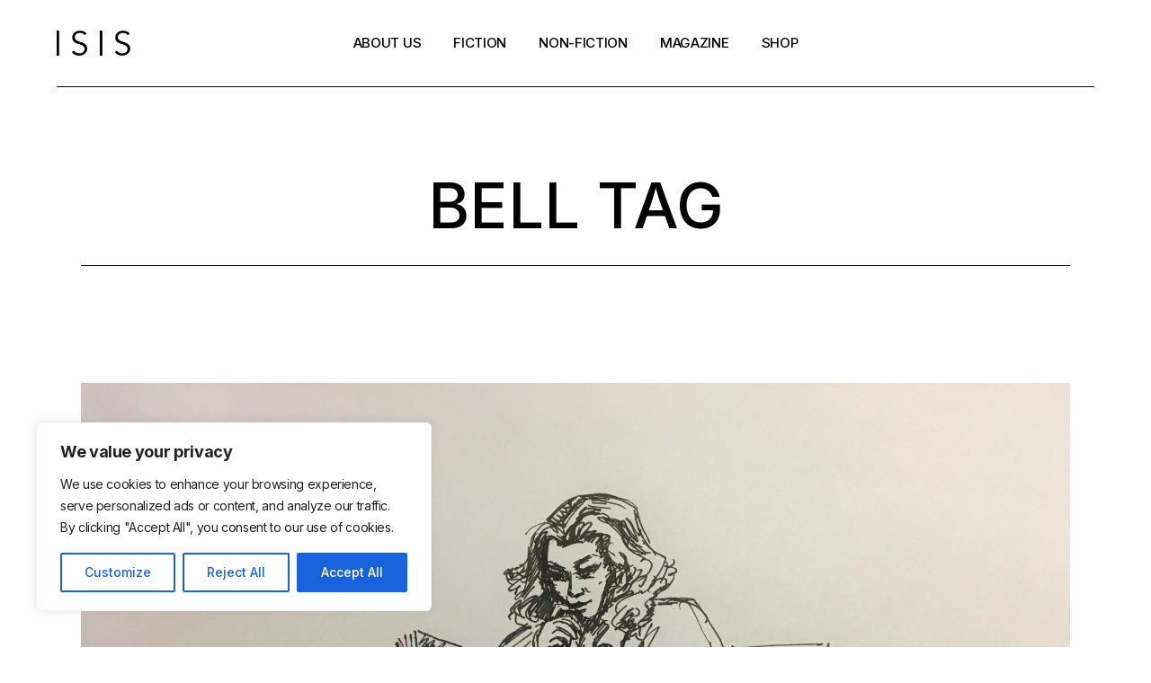

--- FILE ---
content_type: text/html; charset=utf-8
request_url: https://www.google.com/recaptcha/api2/aframe
body_size: 268
content:
<!DOCTYPE HTML><html><head><meta http-equiv="content-type" content="text/html; charset=UTF-8"></head><body><script nonce="7fMjinJgqZkuhCBoKf06WA">/** Anti-fraud and anti-abuse applications only. See google.com/recaptcha */ try{var clients={'sodar':'https://pagead2.googlesyndication.com/pagead/sodar?'};window.addEventListener("message",function(a){try{if(a.source===window.parent){var b=JSON.parse(a.data);var c=clients[b['id']];if(c){var d=document.createElement('img');d.src=c+b['params']+'&rc='+(localStorage.getItem("rc::a")?sessionStorage.getItem("rc::b"):"");window.document.body.appendChild(d);sessionStorage.setItem("rc::e",parseInt(sessionStorage.getItem("rc::e")||0)+1);localStorage.setItem("rc::h",'1769202232884');}}}catch(b){}});window.parent.postMessage("_grecaptcha_ready", "*");}catch(b){}</script></body></html>